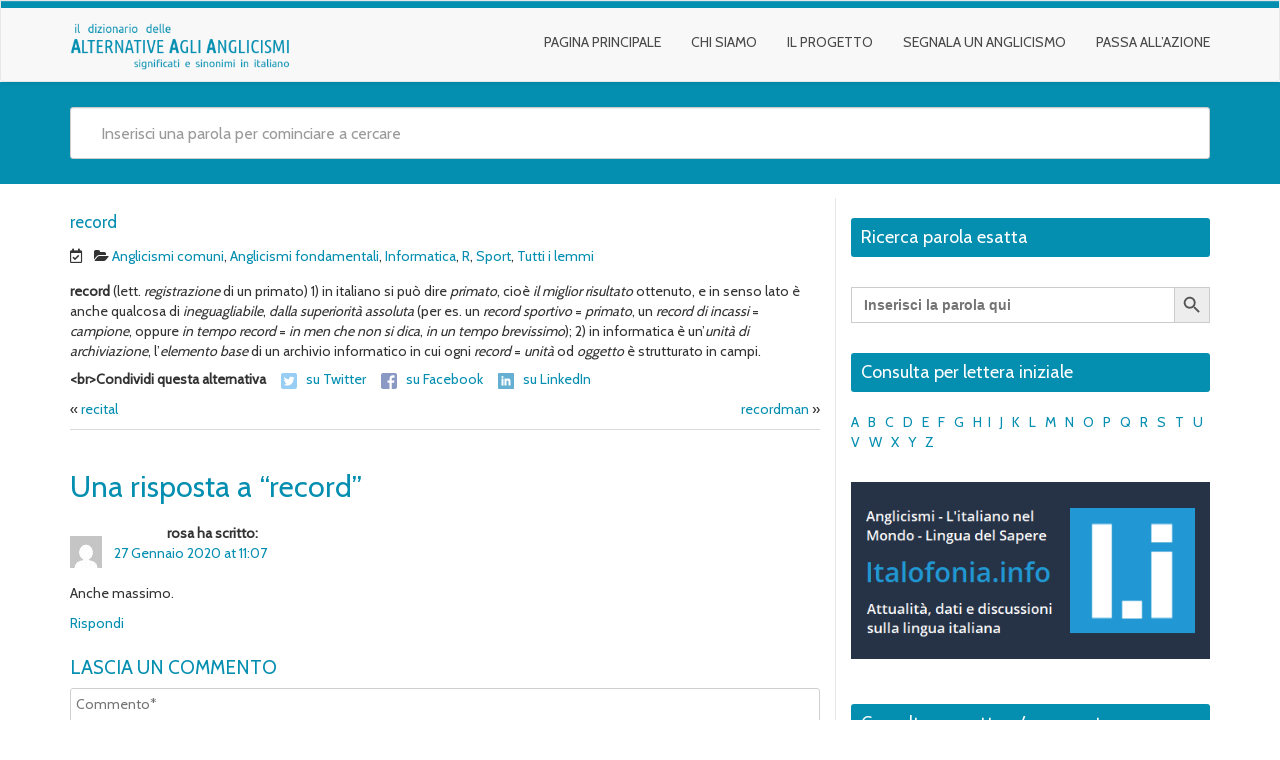

--- FILE ---
content_type: text/html; charset=UTF-8
request_url: https://aaa.italofonia.info/record/
body_size: 17009
content:
<!DOCTYPE html>
<html lang="it-IT" class="no-js">
<head>
<meta charset="UTF-8" />
<meta name="viewport" content="width=device-width, initial-scale=1.0">

<link rel="pingback" href="https://aaa.italofonia.info/xmlrpc.php">
<script>window.koko_analytics = {"url":"https:\/\/aaa.italofonia.info\/wp-admin\/admin-ajax.php?action=koko_analytics_collect","site_url":"https:\/\/aaa.italofonia.info","post_id":8410,"use_cookie":1,"cookie_path":"\/"};</script>            <style>

                .bnav_bottom_nav_wrapper {
                 box-shadow: 0px 10px 34px 0px rgba(0,0,0,0.12);
                                }
                .bnav_bottom_nav_wrapper {
                                        z-index: !important;
                                    }
                .bnav_bottom_nav_wrapper {
                    -webkit-backdrop-filter: blur(7.5px);
                    backdrop-filter: blur(7.5px);
                }

                .bnav_bottom_nav_wrapper ul.bnav_main_menu {
                    justify-content: flex-start                }
                /* main-nav-alignment */

                /* Main nav icon and text visibility */
                /*.bnav_bottom_nav_wrapper ul.bnav_main_menu li .icon_wrapper {*/
                /*    display: none;*/
                /*}*/

                /*.bnav_bottom_nav_wrapper ul.bnav_main_menu li.current_page_item .icon_wrapper.active {*/
                /*    display: flex;*/
                /*}*/

                .bnav_bottom_nav_wrapper ul.bnav_main_menu li .text_wrapper {
                    display: flex;
                }
                
                
                                                .bnav_bottom_nav_wrapper ul.bnav_main_menu li a .icon_wrapper.normal {
                    display: flex;
                }
                .bnav_bottom_nav_wrapper ul.bnav_main_menu li.current_page_item .icon_wrapper.normal {
                    display: none;
                }

                                                
                /* Main nav text visibility */
                                .bnav_bottom_nav_wrapper ul.bnav_main_menu li a .text_wrapper {
                    display: flex;
                }

                
                
                                
                /* End icon and text visibility css */

                /* Show total number of items */
                .bnav_bottom_nav_wrapper ul.bnav_main_menu li {
                    display: none !important;
                }

                .bnav_bottom_nav_wrapper ul.bnav_main_menu li:nth-child(-n+5) {
                    display: flex !important;
                }

                /* Typography for image */
                .bnav_bottom_nav_wrapper ul.bnav_main_menu li a .bnav_menu_items .img_icon img {
                    width: 20px                }

                            .bnav_main_menu_container .bnav_menu_items .bnav_flex {
                    flex-direction: column;
                }

                            /* Show total number of items */
            .bnav_bottom_nav_wrapper ul.bnav_main_menu li, .bnav_sub_menu_wrapper ul.sub-menu.depth-0 li, .bnav_bottom_nav_wrapper ul.sub-menu.bnav_child_sub_menu li {
                display: none !important;
            }
                .bnav_bottom_nav_wrapper ul.bnav_main_menu li:nth-child(-n+5){
                display: flex !important;
            }
                    </style>
        <style>
            .bnav_bottom_nav_wrapper {
                display: none !important;
            }

            @media only screen and (max-width: 768px) {
                body {
                    padding-bottom: 200px !important;
                }

                .bnav_bottom_nav_wrapper {
                    display: block !important;
                }
            }
        </style>
        <meta name='robots' content='index, follow, max-image-preview:large, max-snippet:-1, max-video-preview:-1' />
	<style>img:is([sizes="auto" i], [sizes^="auto," i]) { contain-intrinsic-size: 3000px 1500px }</style>
	
	<!-- This site is optimized with the Yoast SEO plugin v24.0 - https://yoast.com/wordpress/plugins/seo/ -->
	<title>record - Dizionario delle alternative agli anglicismi in italiano</title>
	<meta name="description" content="record (lett. registrazione di un primato) 1) in italiano si può dire primato, cioè il miglior risultato ottenuto, e in senso lato è anche qualcosa di ineguagliabile, dalla superiorità assoluta (per es. un record di incassi = campione, oppure in tempo record = in men che non si dica, in un tempo brevissimo); 2) in informatica è un’unità di archiviazione, l’elemento base di un archivio informatico in cui ogni record = unità od oggetto è strutturato in campi." />
	<link rel="canonical" href="https://aaa.italofonia.info/record/" />
	<meta property="og:locale" content="it_IT" />
	<meta property="og:type" content="article" />
	<meta property="og:title" content="record - Dizionario delle alternative agli anglicismi in italiano" />
	<meta property="og:description" content="record (lett. registrazione di un primato) 1) in italiano si può dire primato, cioè il miglior risultato ottenuto, e in senso lato è anche qualcosa di ineguagliabile, dalla superiorità assoluta (per es. un record di incassi = campione, oppure in tempo record = in men che non si dica, in un tempo brevissimo); 2) in informatica è un’unità di archiviazione, l’elemento base di un archivio informatico in cui ogni record = unità od oggetto è strutturato in campi." />
	<meta property="og:url" content="https://aaa.italofonia.info/record/" />
	<meta property="og:site_name" content="Dizionario delle alternative agli anglicismi in italiano" />
	<meta property="article:publisher" content="https://www.facebook.com/italofonia/" />
	<meta property="article:published_time" content="2018-08-28T13:53:49+00:00" />
	<meta property="article:modified_time" content="2018-09-04T13:38:55+00:00" />
	<meta name="author" content="Antonio Zoppetti" />
	<meta name="twitter:card" content="summary_large_image" />
	<meta name="twitter:label1" content="Scritto da" />
	<meta name="twitter:data1" content="" />
	<script type="application/ld+json" class="yoast-schema-graph">{"@context":"https://schema.org","@graph":[{"@type":"Article","@id":"https://aaa.italofonia.info/record/#article","isPartOf":{"@id":"https://aaa.italofonia.info/record/"},"author":{"name":"Antonio Zoppetti","@id":"https://aaa.italofonia.info/#/schema/person/6782dbbc2a31036d9a6208817193a1ca"},"headline":"record","datePublished":"2018-08-28T13:53:49+00:00","dateModified":"2018-09-04T13:38:55+00:00","mainEntityOfPage":{"@id":"https://aaa.italofonia.info/record/"},"wordCount":77,"commentCount":1,"publisher":{"@id":"https://aaa.italofonia.info/#organization"},"articleSection":["Anglicismi comuni","Anglicismi fondamentali","Informatica","R","Sport","Tutti i lemmi"],"inLanguage":"it-IT","potentialAction":[{"@type":"CommentAction","name":"Comment","target":["https://aaa.italofonia.info/record/#respond"]}]},{"@type":"WebPage","@id":"https://aaa.italofonia.info/record/","url":"https://aaa.italofonia.info/record/","name":"record - Dizionario delle alternative agli anglicismi in italiano","isPartOf":{"@id":"https://aaa.italofonia.info/#website"},"datePublished":"2018-08-28T13:53:49+00:00","dateModified":"2018-09-04T13:38:55+00:00","description":"record (lett. registrazione di un primato) 1) in italiano si può dire primato, cioè il miglior risultato ottenuto, e in senso lato è anche qualcosa di ineguagliabile, dalla superiorità assoluta (per es. un record di incassi = campione, oppure in tempo record = in men che non si dica, in un tempo brevissimo); 2) in informatica è un’unità di archiviazione, l’elemento base di un archivio informatico in cui ogni record = unità od oggetto è strutturato in campi.","breadcrumb":{"@id":"https://aaa.italofonia.info/record/#breadcrumb"},"inLanguage":"it-IT","potentialAction":[{"@type":"ReadAction","target":["https://aaa.italofonia.info/record/"]}]},{"@type":"BreadcrumbList","@id":"https://aaa.italofonia.info/record/#breadcrumb","itemListElement":[{"@type":"ListItem","position":1,"name":"Home","item":"https://aaa.italofonia.info/"},{"@type":"ListItem","position":2,"name":"Blog","item":"https://aaa.italofonia.info/blog/"},{"@type":"ListItem","position":3,"name":"record"}]},{"@type":"WebSite","@id":"https://aaa.italofonia.info/#website","url":"https://aaa.italofonia.info/","name":"Dizionario delle alternative agli anglicismi in italiano","description":"","publisher":{"@id":"https://aaa.italofonia.info/#organization"},"potentialAction":[{"@type":"SearchAction","target":{"@type":"EntryPoint","urlTemplate":"https://aaa.italofonia.info/?s={search_term_string}"},"query-input":{"@type":"PropertyValueSpecification","valueRequired":true,"valueName":"search_term_string"}}],"inLanguage":"it-IT"},{"@type":"Organization","@id":"https://aaa.italofonia.info/#organization","name":"AAA - Italofonia","url":"https://aaa.italofonia.info/","logo":{"@type":"ImageObject","inLanguage":"it-IT","@id":"https://aaa.italofonia.info/#/schema/logo/image/","url":"https://aaa.italofonia.info/wp-content/uploads/2018/08/aaa-logo-zop-20180831-v7.png","contentUrl":"https://aaa.italofonia.info/wp-content/uploads/2018/08/aaa-logo-zop-20180831-v7.png","width":315,"height":70,"caption":"AAA - Italofonia"},"image":{"@id":"https://aaa.italofonia.info/#/schema/logo/image/"},"sameAs":["https://www.facebook.com/italofonia/"]},{"@type":"Person","@id":"https://aaa.italofonia.info/#/schema/person/6782dbbc2a31036d9a6208817193a1ca","name":"Antonio Zoppetti","image":{"@type":"ImageObject","inLanguage":"it-IT","@id":"https://aaa.italofonia.info/#/schema/person/image/","url":"https://secure.gravatar.com/avatar/9c4e3d755c12ae68d592b40a640a4c64?s=96&d=mm&r=g","contentUrl":"https://secure.gravatar.com/avatar/9c4e3d755c12ae68d592b40a640a4c64?s=96&d=mm&r=g","caption":"Antonio Zoppetti"},"url":"https://aaa.italofonia.info/author/antonio-zoppetti/"}]}</script>
	<!-- / Yoast SEO plugin. -->


<link rel="manifest" href="/pwa-manifest.json">
<link rel="apple-touch-icon" sizes="512x512" href="https://aaa.italofonia.info/wp-content/uploads/2025/02/aaa-512.png">
<link rel="apple-touch-icon-precomposed" sizes="192x192" href="https://aaa.italofonia.info/wp-content/uploads/2025/02/aaa-192.png">
<link rel='dns-prefetch' href='//ajax.googleapis.com' />
<link rel='dns-prefetch' href='//use.fontawesome.com' />
<link rel='dns-prefetch' href='//fonts.googleapis.com' />
<link rel='dns-prefetch' href='//www.googletagmanager.com' />
<link rel="alternate" type="application/rss+xml" title="Dizionario delle alternative agli anglicismi in italiano &raquo; Feed" href="https://aaa.italofonia.info/feed/" />
<link rel="alternate" type="application/rss+xml" title="Dizionario delle alternative agli anglicismi in italiano &raquo; Feed dei commenti" href="https://aaa.italofonia.info/comments/feed/" />
<link rel="alternate" type="application/rss+xml" title="Dizionario delle alternative agli anglicismi in italiano &raquo; record Feed dei commenti" href="https://aaa.italofonia.info/record/feed/" />
<script type="text/javascript">
/* <![CDATA[ */
window._wpemojiSettings = {"baseUrl":"https:\/\/s.w.org\/images\/core\/emoji\/15.0.3\/72x72\/","ext":".png","svgUrl":"https:\/\/s.w.org\/images\/core\/emoji\/15.0.3\/svg\/","svgExt":".svg","source":{"concatemoji":"https:\/\/aaa.italofonia.info\/wp-includes\/js\/wp-emoji-release.min.js?ver=6.7.4"}};
/*! This file is auto-generated */
!function(i,n){var o,s,e;function c(e){try{var t={supportTests:e,timestamp:(new Date).valueOf()};sessionStorage.setItem(o,JSON.stringify(t))}catch(e){}}function p(e,t,n){e.clearRect(0,0,e.canvas.width,e.canvas.height),e.fillText(t,0,0);var t=new Uint32Array(e.getImageData(0,0,e.canvas.width,e.canvas.height).data),r=(e.clearRect(0,0,e.canvas.width,e.canvas.height),e.fillText(n,0,0),new Uint32Array(e.getImageData(0,0,e.canvas.width,e.canvas.height).data));return t.every(function(e,t){return e===r[t]})}function u(e,t,n){switch(t){case"flag":return n(e,"\ud83c\udff3\ufe0f\u200d\u26a7\ufe0f","\ud83c\udff3\ufe0f\u200b\u26a7\ufe0f")?!1:!n(e,"\ud83c\uddfa\ud83c\uddf3","\ud83c\uddfa\u200b\ud83c\uddf3")&&!n(e,"\ud83c\udff4\udb40\udc67\udb40\udc62\udb40\udc65\udb40\udc6e\udb40\udc67\udb40\udc7f","\ud83c\udff4\u200b\udb40\udc67\u200b\udb40\udc62\u200b\udb40\udc65\u200b\udb40\udc6e\u200b\udb40\udc67\u200b\udb40\udc7f");case"emoji":return!n(e,"\ud83d\udc26\u200d\u2b1b","\ud83d\udc26\u200b\u2b1b")}return!1}function f(e,t,n){var r="undefined"!=typeof WorkerGlobalScope&&self instanceof WorkerGlobalScope?new OffscreenCanvas(300,150):i.createElement("canvas"),a=r.getContext("2d",{willReadFrequently:!0}),o=(a.textBaseline="top",a.font="600 32px Arial",{});return e.forEach(function(e){o[e]=t(a,e,n)}),o}function t(e){var t=i.createElement("script");t.src=e,t.defer=!0,i.head.appendChild(t)}"undefined"!=typeof Promise&&(o="wpEmojiSettingsSupports",s=["flag","emoji"],n.supports={everything:!0,everythingExceptFlag:!0},e=new Promise(function(e){i.addEventListener("DOMContentLoaded",e,{once:!0})}),new Promise(function(t){var n=function(){try{var e=JSON.parse(sessionStorage.getItem(o));if("object"==typeof e&&"number"==typeof e.timestamp&&(new Date).valueOf()<e.timestamp+604800&&"object"==typeof e.supportTests)return e.supportTests}catch(e){}return null}();if(!n){if("undefined"!=typeof Worker&&"undefined"!=typeof OffscreenCanvas&&"undefined"!=typeof URL&&URL.createObjectURL&&"undefined"!=typeof Blob)try{var e="postMessage("+f.toString()+"("+[JSON.stringify(s),u.toString(),p.toString()].join(",")+"));",r=new Blob([e],{type:"text/javascript"}),a=new Worker(URL.createObjectURL(r),{name:"wpTestEmojiSupports"});return void(a.onmessage=function(e){c(n=e.data),a.terminate(),t(n)})}catch(e){}c(n=f(s,u,p))}t(n)}).then(function(e){for(var t in e)n.supports[t]=e[t],n.supports.everything=n.supports.everything&&n.supports[t],"flag"!==t&&(n.supports.everythingExceptFlag=n.supports.everythingExceptFlag&&n.supports[t]);n.supports.everythingExceptFlag=n.supports.everythingExceptFlag&&!n.supports.flag,n.DOMReady=!1,n.readyCallback=function(){n.DOMReady=!0}}).then(function(){return e}).then(function(){var e;n.supports.everything||(n.readyCallback(),(e=n.source||{}).concatemoji?t(e.concatemoji):e.wpemoji&&e.twemoji&&(t(e.twemoji),t(e.wpemoji)))}))}((window,document),window._wpemojiSettings);
/* ]]> */
</script>
<style id='wp-emoji-styles-inline-css' type='text/css'>

	img.wp-smiley, img.emoji {
		display: inline !important;
		border: none !important;
		box-shadow: none !important;
		height: 1em !important;
		width: 1em !important;
		margin: 0 0.07em !important;
		vertical-align: -0.1em !important;
		background: none !important;
		padding: 0 !important;
	}
</style>
<link rel='stylesheet' id='ap-front-css' href='https://aaa.italofonia.info/wp-content/plugins/alphabetic-pagination/css/front-style.css?ver=1768656219' type='text/css' media='all' />
<link rel='stylesheet' id='ap-mobile-css' href='https://aaa.italofonia.info/wp-content/plugins/alphabetic-pagination/css/mobile.css?ver=1768656219' type='text/css' media='all' />
<link rel='stylesheet' id='dashicons-css' href='https://aaa.italofonia.info/wp-includes/css/dashicons.min.css?ver=6.7.4' type='text/css' media='all' />
<link rel='stylesheet' id='everest-forms-general-css' href='https://aaa.italofonia.info/wp-content/plugins/everest-forms/assets/css/everest-forms.css?ver=3.0.6' type='text/css' media='all' />
<link rel='stylesheet' id='jquery-intl-tel-input-css' href='https://aaa.italofonia.info/wp-content/plugins/everest-forms/assets/css/intlTelInput.css?ver=3.0.6' type='text/css' media='all' />
<link rel='stylesheet' id='responsive-lightbox-nivo_lightbox-css-css' href='https://aaa.italofonia.info/wp-content/plugins/responsive-lightbox-lite/assets/nivo-lightbox/nivo-lightbox.css?ver=6.7.4' type='text/css' media='all' />
<link rel='stylesheet' id='responsive-lightbox-nivo_lightbox-css-d-css' href='https://aaa.italofonia.info/wp-content/plugins/responsive-lightbox-lite/assets/nivo-lightbox/themes/default/default.css?ver=6.7.4' type='text/css' media='all' />
<link rel='stylesheet' id='fa5-css' href='https://use.fontawesome.com/releases/v5.13.0/css/all.css?ver=5.13.0' type='text/css' media='all' />
<link rel='stylesheet' id='fa5-v4-shims-css' href='https://use.fontawesome.com/releases/v5.13.0/css/v4-shims.css?ver=5.13.0' type='text/css' media='all' />
<link rel='stylesheet' id='wp-bnav-css' href='https://aaa.italofonia.info/wp-content/plugins/mobile-bottom-menu-for-wp/public/css/wp-bnav-public.css?ver=1.2.8' type='text/css' media='all' />
<link rel='stylesheet' id='ivory-search-styles-css' href='https://aaa.italofonia.info/wp-content/plugins/add-search-to-menu/public/css/ivory-search.min.css?ver=5.5.8' type='text/css' media='all' />
<link rel='stylesheet' id='google-fonts-open-sans-css' href='//fonts.googleapis.com/css?family=Open+Sans&#038;ver=6.7.4' type='text/css' media='all' />
<link rel='stylesheet' id='google-fonts-lato-css' href='//fonts.googleapis.com/css?family=Lato&#038;ver=6.7.4' type='text/css' media='all' />
<link rel='stylesheet' id='google-fonts-cabin-css' href='//fonts.googleapis.com/css?family=Cabin&#038;ver=6.7.4' type='text/css' media='all' />
<link rel='stylesheet' id='bootstrap-css' href='https://aaa.italofonia.info/wp-content/themes/mywiki/css/bootstrap.css?ver=6.7.4' type='text/css' media='all' />
<link rel='stylesheet' id='font-awesome-css' href='https://aaa.italofonia.info/wp-content/themes/mywiki/css/font-awesome.css?ver=6.7.4' type='text/css' media='all' />
<link rel='stylesheet' id='mywiki-style-css' href='https://aaa.italofonia.info/wp-content/themes/mywiki/style.css?ver=6.7.4' type='text/css' media='all' />
<link rel='stylesheet' id='pwaforwp-style-css' href='https://aaa.italofonia.info/wp-content/plugins/pwa-for-wp/assets/css/pwaforwp-main.min.css?ver=1.7.76.4' type='text/css' media='all' />
<link rel='stylesheet' id='dvk-social-sharing-css' href='https://aaa.italofonia.info/wp-content/plugins/dvk-social-sharing/assets/css/styles.min.css?ver=1.3.9' type='text/css' media='all' />
<script type="text/javascript" src="https://aaa.italofonia.info/wp-includes/js/jquery/jquery.min.js?ver=3.7.1" id="jquery-core-js"></script>
<script type="text/javascript" src="https://aaa.italofonia.info/wp-includes/js/jquery/jquery-migrate.min.js?ver=3.4.1" id="jquery-migrate-js"></script>
<script type="text/javascript" id="ap-front-js-extra">
/* <![CDATA[ */
var ap_object = {"ap_pro":"false","reset_theme":"dark","page_id":"8410","ap_lang":"english","ap_disable":"1"};
/* ]]> */
</script>
<script type="text/javascript" src="https://aaa.italofonia.info/wp-content/plugins/alphabetic-pagination/js/scripts.js?ver=6.7.4" id="ap-front-js"></script>
<script type="text/javascript" id="ap-front-js-after">
/* <![CDATA[ */

			jQuery(document).ready(function($) {
			    
			setTimeout(function(){	
			//console.log(".ap_pagination");
			if($(".ap_pagination").length){
			$(".ap_pagination").eq(0).show();
			} }, 1000);
			
			});
			
/* ]]> */
</script>
<script type="text/javascript" src="https://aaa.italofonia.info/wp-content/plugins/alphabetic-pagination/js/jquery.blockUI.js?ver=6.7.4" id="jquery.blockUI-js"></script>
<script type="text/javascript" src="https://aaa.italofonia.info/wp-content/plugins/responsive-lightbox-lite/assets/nivo-lightbox/nivo-lightbox.min.js?ver=6.7.4" id="responsive-lightbox-nivo_lightbox-js"></script>
<script type="text/javascript" id="responsive-lightbox-lite-script-js-extra">
/* <![CDATA[ */
var rllArgs = {"script":"nivo_lightbox","selector":"lightbox","custom_events":""};
/* ]]> */
</script>
<script type="text/javascript" src="https://aaa.italofonia.info/wp-content/plugins/responsive-lightbox-lite/assets/inc/script.js?ver=6.7.4" id="responsive-lightbox-lite-script-js"></script>
<script type="text/javascript" src="https://aaa.italofonia.info/wp-content/themes/mywiki/js/bootstrap.js?ver=3.0.1" id="bootstrap-js"></script>
<script type="text/javascript" src="https://aaa.italofonia.info/wp-content/themes/mywiki/js/ajaxsearch.js?ver=1.0.0" id="mywiki-ajaxsearch-js"></script>
<script type="text/javascript" id="mywiki-general-js-extra">
/* <![CDATA[ */
var my_ajax = {"ajaxurl":"https:\/\/aaa.italofonia.info\/wp-admin\/admin-ajax.php"};
/* ]]> */
</script>
<script type="text/javascript" src="https://aaa.italofonia.info/wp-content/themes/mywiki/js/general.js?ver=6.7.4" id="mywiki-general-js"></script>
<script type="text/javascript" id="csf-google-web-fonts-js-extra">
/* <![CDATA[ */
var WebFontConfig = {"google":{"families":["Inter:500"]}};
/* ]]> */
</script>
<script type="text/javascript" src="//ajax.googleapis.com/ajax/libs/webfont/1.6.26/webfont.js" id="csf-google-web-fonts-js"></script>
<link rel="https://api.w.org/" href="https://aaa.italofonia.info/wp-json/" /><link rel="alternate" title="JSON" type="application/json" href="https://aaa.italofonia.info/wp-json/wp/v2/posts/8410" /><link rel="EditURI" type="application/rsd+xml" title="RSD" href="https://aaa.italofonia.info/xmlrpc.php?rsd" />
<meta name="generator" content="WordPress 6.7.4" />
<meta name="generator" content="Everest Forms 3.0.6" />
<link rel='shortlink' href='https://aaa.italofonia.info/?p=8410' />
<link rel="alternate" title="oEmbed (JSON)" type="application/json+oembed" href="https://aaa.italofonia.info/wp-json/oembed/1.0/embed?url=https%3A%2F%2Faaa.italofonia.info%2Frecord%2F" />
<link rel="alternate" title="oEmbed (XML)" type="text/xml+oembed" href="https://aaa.italofonia.info/wp-json/oembed/1.0/embed?url=https%3A%2F%2Faaa.italofonia.info%2Frecord%2F&#038;format=xml" />
<meta name="generator" content="Site Kit by Google 1.144.0" /><!-- Global site tag (gtag.js) - Google Analytics -->
<script async src="https://www.googletagmanager.com/gtag/js?id=UA-45095873-9"></script>
<script>
  window.dataLayer = window.dataLayer || [];
  function gtag(){dataLayer.push(arguments);}
  gtag('js', new Date());

  gtag('config', 'UA-45095873-9');
</script>
<style>/* CSS added by WP Meta and Date Remover*/.entry-meta {display:none !important;}
	.home .entry-meta { display: none; }
	.entry-footer {display:none !important;}
	.home .entry-footer { display: none; }</style><!-- Analytics by WP Statistics v14.11.3 - https://wp-statistics.com -->
<style type="text/css">.recentcomments a{display:inline !important;padding:0 !important;margin:0 !important;}</style>	<style type="text/css" id="mywiki-header-css">
			.site-title,
		.site-description {
			clip: rect(1px 1px 1px 1px); /* IE7 */
			clip: rect(1px, 1px, 1px, 1px);
			position: absolute;
		}
		</style>
	<style type="text/css">.bnav_bottom_nav_wrapper{background-color:rgba(255,255,255,0.95);}.bnav_bottom_nav_wrapper{padding-top:0px;padding-right:0px;padding-bottom:0px;padding-left:0px;}.bnav_main_menu_container ul.bnav_main_menu{background-color:rgba(255,255,255,0.95);}.bnav_main_menu_container ul.bnav_main_menu{padding-top:15px;padding-right:8px;padding-bottom:15px;padding-left:8px;}.bnav_main_menu_container ul.bnav_main_menu{margin-bottom:0px;}.bnav_bottom_nav_wrapper ul li > a .bnav_menu_items{padding-right:15px;padding-left:15px;}.bnav_bottom_nav_wrapper ul li a .icon_wrapper{margin-bottom:10px;}.bnav_bottom_nav_wrapper ul li a .icon_wrapper i{color:#048eb0;font-size:20px;}.bnav_bottom_nav_wrapper ul li > a .bnav_menu_items:hover .icon_wrapper i,.bnav_bottom_nav_wrapper ul li.current_page_item a .icon_wrapper i,.bnav_bottom_nav_wrapper ul li.current_page_parent a .icon_wrapper i{color:#2b5caf;font-size:16px;}.bnav_bottom_nav_wrapper ul li a .text_wrapper,.bnav_main_menu_container .bnav_main_menu .bnav_menu_items .cart_total{font-family:"Inter";color:#939fb0;font-weight:500;font-size:14px;line-height:17px;letter-spacing:.48px;}.bnav_bottom_nav_wrapper ul li a .bnav_menu_items:hover .text_wrapper,.bnav_bottom_nav_wrapper ul li.current_page_item a .text_wrapper,.bnav_bottom_nav_wrapper ul li.current_page_parent a .text_wrapper,.bnav_bottom_nav_wrapper ul li.current_page_item a .bnav_menu_items .cart_total{font-family:"Inter";color:#048eb0;font-weight:500;font-size:14px;line-height:17px;letter-spacing:.48px;}</style><link rel="icon" href="https://aaa.italofonia.info/wp-content/uploads/2018/08/cropped-aaa-favicon2-32x32.png" sizes="32x32" />
<link rel="icon" href="https://aaa.italofonia.info/wp-content/uploads/2018/08/cropped-aaa-favicon2-192x192.png" sizes="192x192" />
<meta name="msapplication-TileImage" content="https://aaa.italofonia.info/wp-content/uploads/2018/08/cropped-aaa-favicon2-270x270.png" />
<meta name="pwaforwp" content="wordpress-plugin"/>
        <meta name="theme-color" content="#D5E0EB">
        <meta name="apple-mobile-web-app-title" content="AAA Dizionario Anglicismi">
        <meta name="application-name" content="AAA Dizionario Anglicismi">
        <meta name="apple-mobile-web-app-capable" content="yes">
        <meta name="apple-mobile-web-app-status-bar-style" content="default">
        <meta name="mobile-web-app-capable" content="yes">
        <meta name="apple-touch-fullscreen" content="yes">
<link rel="apple-touch-icon" sizes="192x192" href="https://aaa.italofonia.info/wp-content/uploads/2025/02/aaa-192.png">
<link rel="apple-touch-icon" sizes="512x512" href="https://aaa.italofonia.info/wp-content/uploads/2025/02/aaa-512.png">
			<style type="text/css">
					</style>
		</head>
<body class="post-template-default single single-post postid-8410 single-format-standard wp-custom-logo everest-forms-no-js mywiki">
<div id="wrap">
<header role="banner">
  <div id="inner-header" class="clearfix">
    <div class="navbar navbar-default top-bg">
      <div class="container" id="navbarcont">
        <div class="row">
        <div class="nav-container col-md-9">
          <nav role="navigation">
            <div class="navbar-header">
              <button type="button" class="navbar-toggle" data-toggle="collapse" data-target=".navbar-collapse"> <span class="icon-bar"></span> <span class="icon-bar"></span> <span class="icon-bar"></span> </button>
              <a href="https://aaa.italofonia.info/" class="navbar-brand logo" rel="home"><img original-width="315" original-height="70" src="https://aaa.italofonia.info/wp-content/uploads/2018/08/aaa-logo-zop-20180831-v7.png" class="custom-logo" alt="Dizionario delle alternative agli anglicismi in italiano" decoding="async" srcset="https://aaa.italofonia.info/wp-content/uploads/2018/08/aaa-logo-zop-20180831-v7.png 315w, https://aaa.italofonia.info/wp-content/uploads/2018/08/aaa-logo-zop-20180831-v7-300x67.png 300w, https://aaa.italofonia.info/wp-content/uploads/2018/08/aaa-logo-zop-20180831-v7-150x33.png 150w" sizes="(max-width: 315px) 100vw, 315px" /></a>            </div>
            <!-- end .navbar-header -->
          </nav>
        </div>
        <div class="navbar-collapse collapse top-menu">
          <div class="menu-menu-principale-container"><ul id="menu" class="nav navbar-nav navbar-right mywiki-header-menu"><li id="menu-item-1981" class="menu-item menu-item-type-post_type menu-item-object-page menu-item-home menu-item-1981"><a href="https://aaa.italofonia.info/">Pagina principale</a></li>
<li id="menu-item-1982" class="menu-item menu-item-type-custom menu-item-object-custom menu-item-has-children menu-item-1982"><a href="/chi-siamo">Chi siamo</a>
<ul class="sub-menu">
	<li id="menu-item-9385" class="menu-item menu-item-type-post_type menu-item-object-page menu-item-9385"><a href="https://aaa.italofonia.info/autore/">L&#8217;autore</a></li>
	<li id="menu-item-9386" class="menu-item menu-item-type-post_type menu-item-object-page menu-item-9386"><a href="https://aaa.italofonia.info/italofonia-info/">Italofonia.info</a></li>
	<li id="menu-item-9388" class="menu-item menu-item-type-post_type menu-item-object-page menu-item-9388"><a href="https://aaa.italofonia.info/contatti/">Contatti</a></li>
</ul>
</li>
<li id="menu-item-9389" class="menu-item menu-item-type-post_type menu-item-object-page menu-item-has-children menu-item-9389"><a href="https://aaa.italofonia.info/il-progetto/">Il progetto</a>
<ul class="sub-menu">
	<li id="menu-item-9611" class="menu-item menu-item-type-post_type menu-item-object-page menu-item-9611"><a href="https://aaa.italofonia.info/guida-rapida/">Guida rapida all&#8217;uso</a></li>
	<li id="menu-item-9610" class="menu-item menu-item-type-post_type menu-item-object-page menu-item-9610"><a href="https://aaa.italofonia.info/fonti-e-ringraziamenti/">Fonti e ringraziamenti</a></li>
	<li id="menu-item-10075" class="menu-item menu-item-type-post_type menu-item-object-page menu-item-10075"><a href="https://aaa.italofonia.info/dicono-di-noi/">Dicono di noi</a></li>
	<li id="menu-item-10076" class="menu-item menu-item-type-post_type menu-item-object-page menu-item-10076"><a href="https://aaa.italofonia.info/gagliardini/">Gagliardini</a></li>
</ul>
</li>
<li id="menu-item-9387" class="menu-item menu-item-type-post_type menu-item-object-page menu-item-9387"><a href="https://aaa.italofonia.info/segnala-un-anglicismo/">Segnala un anglicismo</a></li>
<li id="menu-item-11094" class="menu-item menu-item-type-custom menu-item-object-custom menu-item-11094"><a target="_blank" href="https://attivisti.italofonia.info/">Passa all&#8217;azione</a></li>
</ul></div>        </div>
        <!-- end .nav-container -->
        </div>  
      </div>
      <!-- end #navcont -->
    </div>
    <!-- end .navbar --> 
  </div>
  <!-- end #inner-header --> 
</header>
<!-- end header -->
<div class="searchwrap ">
  <div class="container" id="search-main">
    <div class="row">
      <form class="asholder search-main col-md-12 col-sm-12 col-xs-12" role="search" method="get" id="searchformtop" action="https://aaa.italofonia.info">        
          <div class="input-group" id="suggest">
            <input name="s" id="s" type="text" onKeyUp="suggest(this.value);" onBlur="fill();" class="search-query form-control pull-right" autocomplete="off" placeholder="Inserisci una parola per cominciare a cercare" data-provide="typeahead" data-items="4" data-source=''>
            <div class="suggestionsbox" id="suggestions" style="display: none;"> <img src="https://aaa.italofonia.info/wp-content/themes/mywiki/img/arrow1.png" height="18" width="27" class="upArrow" alt="upArrow" />
              <div class="suggestionlist" id="suggestionslist"></div>
            </div>        
        </div>
      </form>
    </div>
  </div>
</div>
<div class="container " id="maincnot"><div id="content" class="row">
  <div id="main" class="col-sm-8 clearfix" role="main">
    <div id="home-main" class="home-main home mywiki-post">
            <article id="post-8410" class="clearfix post-8410 post type-post status-publish format-standard hentry category-anglicismi-comuni category-anglicismi-fondamentali category-informatica category-lettera-r category-sport category-lemmi" role="article" itemscope>
        <header>
            <header>
              <div class="page-catheader cat-catheader">
                <h4 class="cat-title">
                  record                </h4>
              </div>
            </header>            
            <article id="post-8410" class="clearfix post-8410 post type-post status-publish format-standard hentry category-anglicismi-comuni category-anglicismi-fondamentali category-informatica category-lettera-r category-sport category-lemmi" role="article">
              <header>
              <div class="single-page">
                <div class="meta nopadding">
                  <time class="sprite date-icon" datetime="" pubdate>
                    <i class="fa fa-calendar-check-o"></i> &nbsp;                  </time>                  
                   &nbsp;<span class="sprite amp cat-icon-small"><i class="fa fa-folder-open"></i>
                  <a href="https://aaa.italofonia.info/categorie/analisi-comparazioni/anglicismi-comuni/" rel="category tag">Anglicismi comuni</a>, <a href="https://aaa.italofonia.info/categorie/analisi-comparazioni/anglicismi-fondamentali/" rel="category tag">Anglicismi fondamentali</a>, <a href="https://aaa.italofonia.info/categorie/informatica/" rel="category tag">Informatica</a>, <a href="https://aaa.italofonia.info/categorie/lettera-r/" rel="category tag">R</a>, <a href="https://aaa.italofonia.info/categorie/sport/" rel="category tag">Sport</a>, <a href="https://aaa.italofonia.info/categorie/lemmi/" rel="category tag">Tutti i lemmi</a>                  
                  </span> 
                </div>
               </div> 
              </header>
              <!-- end article header -->
              <section class="post_content">
                <p><strong>record</strong> (lett. <em>registrazione </em>di un primato) 1) in italiano si può dire <em>primato</em>, cioè <em>il miglior risultato</em> ottenuto, e in senso lato è anche qualcosa di <em>ineguagliabile</em>, <em>dalla superiorità assoluta</em> (per es. un <em>record sportivo</em> = <em>primato</em>, un <em>record di incassi</em> = <em>campione</em>, oppure <em>in tempo record</em> = <em>in men che non si dica</em>, <em>in un tempo brevissimo</em>); 2) in informatica è un’<em>unità di archiviazione</em>, l’<em>elemento base </em>di un archivio informatico in cui ogni <em>record</em> = <em>unità</em> od <em>oggetto</em> è strutturato in campi.</p>
<!-- Social Sharing by Danny - v1.3.9 - https://wordpress.org/plugins/dvk-social-sharing/ --><p class="dvk-social-sharing ss-icon-size-16"><span class="ss-ask">&lt;br&gt;Condividi questa alternativa </span><a rel="external nofollow" class="ss-twitter" href="https://twitter.com/intent/tweet/?text=record&url=https%3A%2F%2Faaa.italofonia.info%2Frecord%2F&via=italofonia_info" target="_blank">
				<span class="ss-icon ss-icon-twitter"></span>
				<span class="ss-text">su Twitter</span>
				</a> <a rel="external nofollow" class="ss-facebook" href="https://www.facebook.com/sharer/sharer.php?s=100&p[url]=https%3A%2F%2Faaa.italofonia.info%2Frecord%2F&p[title]=record" target="_blank" >
					<span class="ss-icon ss-icon-facebook"></span>
					<span class="ss-text">su Facebook</span>
				</a> <a rel="external nofollow" class="ss-linkedin" href="https://www.linkedin.com/shareArticle?mini=true&url=https%3A%2F%2Faaa.italofonia.info%2Frecord%2F&title=record" target="_blank" >
                <span class="ss-icon ss-icon-linkedin"></span>
                <span class="ss-text">su LinkedIn</span>
                </a> </p><!-- / Social Sharing By Danny -->              </section>
              <!-- end article section -->
            </article>
        </header>
      </article>
      <!-- end article -->
            <nav class="mywiki-nav">
          <!--<span class="mywiki-nav-previous"><a href="https://aaa.italofonia.info/recital/" rel="prev"><span><< </span> recital</a></span>
          <span class="mywiki-nav-next"><a href="https://aaa.italofonia.info/recordman/" rel="next">recordman <span>>> </span></a></span>-->
		  <span class="mywiki-nav-previous">&laquo; <a href="https://aaa.italofonia.info/recital/" rel="prev" title="recital">recital</a></span>
		  <span class="mywiki-nav-next"><a href="https://aaa.italofonia.info/recordman/" rel="next" title="recordman">recordman</a> &raquo;</span>
		  </nav>
    </div>
	<div class="clearfix"></div>
<div id="comments" class="comments-area">
	    <h2 class="comments-title">
    	Una risposta a &ldquo;record&rdquo;		
	</h2>
    <ul>  		<li id="comment-2323" class="comment even thread-even depth-1" >
      	<article class="div-comment-2323" id="div-comment-1">
  				<footer class="comment-meta">
  					<div class="comment-author vcard">
  						<img alt='' src='https://secure.gravatar.com/avatar/474480159802b9449724d4d6d462034e?s=32&#038;d=mm&#038;r=g' srcset='https://secure.gravatar.com/avatar/474480159802b9449724d4d6d462034e?s=64&#038;d=mm&#038;r=g 2x' class='avatar avatar-32 photo' height='32' width='32' loading='lazy' decoding='async'/>  					<b class="fn">	rosa ha scritto:</b>
  					</div><!-- .comment-author -->
  					<div class="comment-metadata">
  						<a href="https://aaa.italofonia.info/record/#comment-2323">
  							<time datetime="2020-01-27T11:07:30+01:00">
  								27 Gennaio 2020 at 11:07  							</time>
  						</a>
  						            </div><!-- .comment-metadata -->
  				</footer><!-- .comment-meta -->
  				<div class="comment-content">
  					<p>Anche massimo.</p>
  				</div><!-- .comment-content -->
  				<div class="reply">
  					<a rel="nofollow" class="comment-reply-link" href="#comment-2323" data-commentid="2323" data-postid="8410" data-belowelement="div-comment-2323" data-respondelement="respond" data-replyto="Rispondi a rosa" aria-label="Rispondi a rosa">Rispondi</a>                 </div><!-- .reply -->
  			</article>
  	</li><!-- #comment-## -->
</ul>
       		<div id="respond" class="comment-respond">
		<h3 id="reply-title" class="comment-reply-title">LASCIA UN COMMENTO <small><a rel="nofollow" id="cancel-comment-reply-link" href="/record/#respond" style="display:none;">Annulla risposta</a></small></h3><form action="https://aaa.italofonia.info/wp-comments-post.php" method="post" id="commentform" class="comment-form" novalidate><p><textarea autocomplete="new-password"  id="h1b97f5478"  name="h1b97f5478"   placeholder="Commento*" cols="45" rows="8" aria-required="true"></textarea><textarea id="comment" aria-label="hp-comment" aria-hidden="true" name="comment" autocomplete="new-password" style="padding:0 !important;clip:rect(1px, 1px, 1px, 1px) !important;position:absolute !important;white-space:nowrap !important;height:1px !important;width:1px !important;overflow:hidden !important;" tabindex="-1"></textarea><script data-noptimize>document.getElementById("comment").setAttribute( "id", "a6bb3080f4fe62276eefdaebe584f3cf" );document.getElementById("h1b97f5478").setAttribute( "id", "comment" );</script></p><p class="comment-form-author"><input id="author" name="author" type="text" placeholder="Il tuo nome*" value="" size="30" /></p>
<p class="comment-form-email"><input id="email" name="email" type="text" placeholder="Posta elettronica" value="" size="30" /></p>
<p class="comment-form-cookies-consent"><input id="wp-comment-cookies-consent" name="wp-comment-cookies-consent" type="checkbox" value="yes" /> <label for="wp-comment-cookies-consent">Salva il mio nome, email e sito web in questo browser per la prossima volta che commento.</label></p>
<p class="comment-form-captcha">
            <label><b>Codice di controllo </b><span class="required">*</span></label>
            <div style="clear:both;"></div><div style="clear:both;"></div><img src="[data-uri]" width="100"><label>Digita il testo mostrato:</label>
            <input id="captcha_code" name="captcha_code" size="15" type="text" />
            <div style="clear:both;"></div>
            </p><p class="form-submit"><input name="submit" type="submit" id="submit" class="submit" value="Invia commento" /> <input type='hidden' name='comment_post_ID' value='8410' id='comment_post_ID' />
<input type='hidden' name='comment_parent' id='comment_parent' value='0' />
</p></form>	</div><!-- #respond -->
	</div><!-- #comments .comments-area -->
  </div>
  <!-- end #main -->
  <div id="sidebar1" class="fluid-sidebar sidebar col-sm-4 border-left margin-bottom" role="complementary">
    <div id="text-2" class="widget widget_text"><h4 class="sidebar-heading"><span>Ricerca parola esatta</span></h4>			<div class="textwidget"></div>
		</div><div id="is_widget-2" class="widget widget_is_search widget_search"><form  class="is-search-form is-form-style is-form-style-3 is-form-id-11218 " action="https://aaa.italofonia.info/" method="get" role="search" ><label for="is-search-input-11218"><span class="is-screen-reader-text">Search for:</span><input  type="search" id="is-search-input-11218" name="s" value="" class="is-search-input" placeholder="Inserisci la parola qui" autocomplete=off /></label><button type="submit" class="is-search-submit"><span class="is-screen-reader-text">Search Button</span><span class="is-search-icon"><svg focusable="false" aria-label="Search" xmlns="http://www.w3.org/2000/svg" viewBox="0 0 24 24" width="24px"><path d="M15.5 14h-.79l-.28-.27C15.41 12.59 16 11.11 16 9.5 16 5.91 13.09 3 9.5 3S3 5.91 3 9.5 5.91 16 9.5 16c1.61 0 3.09-.59 4.23-1.57l.27.28v.79l5 4.99L20.49 19l-4.99-5zm-6 0C7.01 14 5 11.99 5 9.5S7.01 5 9.5 5 14 7.01 14 9.5 11.99 14 9.5 14z"></path></svg></span></button><input type="hidden" name="id" value="11218" /><input type="hidden" name="post_type" value="post" /></form></div><div id="custom_html-2" class="widget_text widget widget_custom_html"><h4 class="sidebar-heading"><span>Consulta per lettera iniziale</span></h4><div class="textwidget custom-html-widget"><div>
	<br />
<a href="/?post_type=post&cat=204&ap=a&orderby=title&order=ASC">A</a> &nbsp; <a href="/?post_type=post&cat=204&ap=b&orderby=title&order=ASC">B</a> &nbsp; <a href="/?post_type=post&cat=204&ap=c&orderby=title&order=ASC">C</a> &nbsp; <a href="/?post_type=post&cat=204&ap=d&orderby=title&order=ASC">D</a> &nbsp; <a href="/?post_type=post&cat=204&ap=e&orderby=title&order=ASC">E</a> &nbsp; <a href="/?post_type=post&cat=204&ap=f&orderby=title&order=ASC">F</a> &nbsp; <a href="/?post_type=post&cat=204&ap=g&orderby=title&order=ASC">G</a> &nbsp; <a href="/?post_type=post&cat=204&ap=h&orderby=title&order=ASC">H</a> &nbsp;<a href="/?post_type=post&cat=204&ap=i&orderby=title&order=ASC">I</a> &nbsp; <a href="/?post_type=post&cat=204&ap=j&orderby=title&order=ASC">J</a> &nbsp; <a href="/?post_type=post&cat=204&ap=k&orderby=title&order=ASC">K</a> &nbsp; <a href="/?post_type=post&cat=204&ap=l&orderby=title&order=ASC">L</a> &nbsp; <a href="/?post_type=post&cat=204&ap=m&orderby=title&order=ASC">M</a> &nbsp; <a href="/?post_type=post&cat=204&ap=n&orderby=title&order=ASC">N</a> &nbsp; <a href="/?post_type=post&cat=204&ap=o&orderby=title&order=ASC">O</a> &nbsp; <a href="/?post_type=post&cat=204&ap=p&orderby=title&order=ASC">P</a> &nbsp; <a href="/?post_type=post&cat=204&ap=q&orderby=title&order=ASC">Q</a> &nbsp; <a href="/?post_type=post&cat=204&ap=r&orderby=title&order=ASC">R</a> &nbsp; <a href="/?post_type=post&cat=204&ap=s&orderby=title&order=ASC">S</a> &nbsp; <a href="/?post_type=post&cat=204&ap=t&orderby=title&order=ASC">T</a> &nbsp; <a href="/?post_type=post&cat=204&ap=u&orderby=title&order=ASC">U</a> &nbsp; <a href="/?post_type=post&cat=204&ap=v&orderby=title&order=ASC">V</a> &nbsp; <a href="/?post_type=post&cat=204&ap=w&orderby=title&order=ASC">W</a> &nbsp; <a href="/?post_type=post&cat=204&ap=x&orderby=title&order=ASC">X</a> &nbsp; <a href="/?post_type=post&cat=204&ap=y&orderby=title&order=ASC">Y</a> &nbsp; <a href="/?post_type=post&cat=204&ap=z&orderby=title&order=ASC">Z</a>
	<br />
	</div></div></div><div id="custom_html-6" class="widget_text widget widget_custom_html"><div class="textwidget custom-html-widget"><a href="https://italofonia.info/" target="_blank"><img src="https://aaa.italofonia.info/wp-content/uploads/2021/03/italofonia-cartello.png" align="center" border="0" /></a></div></div><div id="displaycategorieswidget-2" class="widget DisplayCategoriesWidget"><h4 class="sidebar-heading"><span>Consulta per settore/argomento</span></h4><style>.dcw_c1 {float:left; width:100%} .dcw_c2 {float:left; width:50%} .dcw_c3 {float:left; width:33%}</style><ul class='dcw'>	<li class="cat-item cat-item-281"><a href="https://aaa.italofonia.info/categorie/abbigliamento/">Abbigliamento</a> (104)
</li>
	<li class="cat-item cat-item-282"><a href="https://aaa.italofonia.info/categorie/animali/">Animali</a> (39)
</li>
	<li class="cat-item cat-item-293"><a href="https://aaa.italofonia.info/categorie/armi-e-militari/">Armi e militari</a> (34)
</li>
	<li class="cat-item cat-item-266"><a href="https://aaa.italofonia.info/categorie/arte/">Arte</a> (37)
</li>
	<li class="cat-item cat-item-289"><a href="https://aaa.italofonia.info/categorie/automobili/">Automobili</a> (67)
</li>
	<li class="cat-item cat-item-294"><a href="https://aaa.italofonia.info/categorie/banca/">Banca</a> (81)
</li>
	<li class="cat-item cat-item-341"><a href="https://aaa.italofonia.info/categorie/bellezza/">Bellezza</a> (47)
</li>
	<li class="cat-item cat-item-295"><a href="https://aaa.italofonia.info/categorie/borsa/">Borsa</a> (61)
</li>
	<li class="cat-item cat-item-286"><a href="https://aaa.italofonia.info/categorie/cinema/">Cinema</a> (127)
</li>
	<li class="cat-item cat-item-340"><a href="https://aaa.italofonia.info/categorie/costume-societa/">Costume e società</a> (125)
</li>
	<li class="cat-item cat-item-342"><a href="https://aaa.italofonia.info/categorie/criminalita-illegalita/">Criminalità e illegalità</a> (51)
</li>
	<li class="cat-item cat-item-237"><a href="https://aaa.italofonia.info/categorie/cucina/">Cucina</a> (133)
</li>
	<li class="cat-item cat-item-207"><a href="https://aaa.italofonia.info/categorie/economia-e-finanza/">Economia e finanza</a> (306)
</li>
	<li class="cat-item cat-item-238"><a href="https://aaa.italofonia.info/categorie/editoria/">Editoria</a> (176)
</li>
	<li class="cat-item cat-item-261"><a href="https://aaa.italofonia.info/categorie/fumetti/">Fumetti</a> (30)
</li>
	<li class="cat-item cat-item-297"><a href="https://aaa.italofonia.info/categorie/giochi/">Giochi</a> (64)
</li>
	<li class="cat-item cat-item-300"><a href="https://aaa.italofonia.info/categorie/giornalismo/">Giornalismo</a> (60)
</li>
	<li class="cat-item cat-item-346"><a href="https://aaa.italofonia.info/categorie/grafica/">Grafica</a> (40)
</li>
	<li class="cat-item cat-item-206"><a href="https://aaa.italofonia.info/categorie/informatica/">Informatica</a> (599)
</li>
	<li class="cat-item cat-item-267"><a href="https://aaa.italofonia.info/categorie/leggi-e-sentenze/">Leggi e sentenze</a> (41)
</li>
	<li class="cat-item cat-item-345"><a href="https://aaa.italofonia.info/categorie/letteratura/">Letteratura</a> (30)
</li>
	<li class="cat-item cat-item-231"><a href="https://aaa.italofonia.info/categorie/linguaggio-aziendale/">Linguaggio aziendale</a> (525)
</li>
	<li class="cat-item cat-item-285"><a href="https://aaa.italofonia.info/categorie/linguaggio-commerciale/">Linguaggio commerciale</a> (308)
</li>
	<li class="cat-item cat-item-298"><a href="https://aaa.italofonia.info/categorie/linguaggio-fiscale/">Linguaggio fiscale</a> (56)
</li>
	<li class="cat-item cat-item-247"><a href="https://aaa.italofonia.info/categorie/medicina/">Medicina</a> (75)
</li>
	<li class="cat-item cat-item-290"><a href="https://aaa.italofonia.info/categorie/mezzi-di-trasporto/">Mezzi di trasporto</a> (78)
</li>
	<li class="cat-item cat-item-205"><a href="https://aaa.italofonia.info/categorie/moda/">Moda</a> (168)
</li>
	<li class="cat-item cat-item-288"><a href="https://aaa.italofonia.info/categorie/motori/">Motori</a> (64)
</li>
	<li class="cat-item cat-item-280"><a href="https://aaa.italofonia.info/categorie/movimenti/">Movimenti</a> (37)
</li>
	<li class="cat-item cat-item-235"><a href="https://aaa.italofonia.info/categorie/musica/">Musica</a> (166)
</li>
	<li class="cat-item cat-item-278"><a href="https://aaa.italofonia.info/categorie/natura/">Natura</a> (28)
</li>
	<li class="cat-item cat-item-291"><a href="https://aaa.italofonia.info/categorie/navigazione/">Navigazione</a> (30)
</li>
	<li class="cat-item cat-item-251"><a href="https://aaa.italofonia.info/categorie/politica/">Politica</a> (141)
</li>
	<li class="cat-item cat-item-299"><a href="https://aaa.italofonia.info/categorie/pubblicita/">Pubblicità</a> (110)
</li>
	<li class="cat-item cat-item-245"><a href="https://aaa.italofonia.info/categorie/scienza/">Scienza</a> (46)
</li>
	<li class="cat-item cat-item-296"><a href="https://aaa.italofonia.info/categorie/scuola-e-formazione/">Scuola e formazione</a> (82)
</li>
	<li class="cat-item cat-item-232"><a href="https://aaa.italofonia.info/categorie/sesso/">Sesso</a> (93)
</li>
	<li class="cat-item cat-item-243"><a href="https://aaa.italofonia.info/categorie/spettacolo/">Spettacolo</a> (202)
</li>
	<li class="cat-item cat-item-233"><a href="https://aaa.italofonia.info/categorie/sport/">Sport</a> (301)
</li>
	<li class="cat-item cat-item-348"><a href="https://aaa.italofonia.info/categorie/tasti-comandi/">Tasti e comandi</a> (25)
</li>
	<li class="cat-item cat-item-242"><a href="https://aaa.italofonia.info/categorie/tecnologia/">Tecnologia</a> (291)
</li>
	<li class="cat-item cat-item-344"><a href="https://aaa.italofonia.info/categorie/tipografia-stampa/">Tipografia e stampa</a> (33)
</li>
	<li class="cat-item cat-item-287"><a href="https://aaa.italofonia.info/categorie/tv/">Tv</a> (86)
</li>
	<li class="cat-item cat-item-353"><a href="https://aaa.italofonia.info/categorie/uncategorized/">Uncategorized</a> (0)
</li>
	<li class="cat-item cat-item-343"><a href="https://aaa.italofonia.info/categorie/urbanistica-edilizia/">Urbanistica ed edilizia</a> (35)
</li>
	<li class="cat-item cat-item-292"><a href="https://aaa.italofonia.info/categorie/viaggi-e-turismo/">Viaggi e turismo</a> (90)
</li>
</ul><script>jQuery('ul.dcw').find('li').addClass('dcw_c2');</script></div><div id="custom_html-7" class="widget_text widget widget_custom_html"><div class="textwidget custom-html-widget">&nbsp;<br />
<a href="https://attivisti.italofonia.info/" target="_blank"><img src="https://aaa.italofonia.info/wp-content/uploads/2021/03/attivisti-cartello.png" align="center" border="0" /></a></div></div>  <!-- This content shows up if there are no widgets defined in the backend. -->
  </div>
</div>
<!-- end #content -->
</div>
<hr /><footer role="contentinfo" id="footer">  
  <div id="inner-footer" class="clearfix container padding-top-bottom">
  		<div id="widget-footer" class="clearfix row">
    	<div class="col-md-4">
		  <div id="custom_html-3" class="widget_text widget widget_custom_html"><div class="textwidget custom-html-widget"><div style="color: #ffffff;">
AAA - Alternative Agli Anglicismi<br /> è ospitato da <a href="https://italofonia.info" target="_blank" style="color: #ffffff; font-weight: bold;">Italofonia.info</a> ed è di proprietà di <br />Antonio Zoppetti, (c) 2018-2024. Tutti i diritti riservati.
</div></div></div>         </div>
         <div class="col-md-4">
		          		</div>
        <div class="col-md-4">
		          		</div>
    </div>
        <nav class="footer-menu-nav">
     	<ul class="footer-nav nav navbar-nav">
        	                           <li><a href="https://facebook.com/italofonia" class="socia_icon" title="" target="_blank">
                      <i class="fa fa-facebook"></i>
                  </a></li>
                                     <li><a href="https://twitter.com/italofonia_info" class="socia_icon" title="" target="_blank">
                      <i class="fa fa-twitter"></i>
                  </a></li>
                                          </ul>
    </nav>
    <p class="attribution">
	    Powered by <a href="http://fasterthemes.com/wordpress-themes/mywiki" target="_blank">MyWiki WordPress Theme</a>     </p>
</footer>
    
  </div>
  <!-- end #inner-footer -->
<!-- end footer -->
<!-- end #maincont .container --> 
<button id="installPWA">Installa AAA Dizionario Anglicismi</button>
<script>
let deferredPrompt;
window.addEventListener("beforeinstallprompt", (event) => {
    event.preventDefault();
    deferredPrompt = event;
    document.getElementById("installPWA").style.display = "block";
});

document.getElementById("installPWA").addEventListener("click", () => {
    if (deferredPrompt) {
        deferredPrompt.prompt();
        deferredPrompt.userChoice.then((choice) => {
            if (choice.outcome === "accepted") {
                console.log("PWA installata!");
            }
            deferredPrompt = null;
        });
    }
});
</script>
<style>
#installPWA {
    display: none;
    background-color: #007bff;
    color: white;
    padding: 10px;
    border: none;
    cursor: pointer;
}
</style>
		<style type="text/css">
					</style>
		<div id="pwaforwp-add-to-home-click" style="background-color:#D5E0EB" class="pwaforwp-footer-prompt pwaforwp-bounceInUp pwaforwp-animated"> <span id="pwaforwp-prompt-close" class="pwaforwp-prompt-close"></span><h3 style="color:#000">Aggiungi AAA alla schermata iniziale del tuo cellulare</h3><div style="background-color:rgb(0,166,188); color:#fff" class="pwaforwp-btn pwaforwp-btn-add-to-home">Aggiungi</div></div>
            <div class="bnav_bottom_nav_wrapper">
                <div class="bnav_placeholder_outter_wrap">
                    <div class="bnav_sub_menu_wrapper"></div>
					                </div>
				<div class="bnav_main_menu_container"><ul id="menu-bnav-menu-mobile-in-fondo" class="bnav_main_menu"><li id="menu-item-17224" class="menu-item menu-item-type-custom menu-item-object-custom menu-item-17224"><a href="https://italofonia.info"><div class="bnav_menu_items "><div class="bnav_flex"><div class="icon_wrapper normal"><i class="fas fa-circle"></i></div><div class="icon_wrapper active"><i class="fas fa-circle"></i></div><div class="text_wrapper">I.i</div></div></div></a></li>
<li id="menu-item-17225" class="menu-item menu-item-type-custom menu-item-object-custom menu-item-17225"><a href="https://attivisti.italofonia.info/"><div class="bnav_menu_items "><div class="bnav_flex"><div class="icon_wrapper normal"><i class="fas fa-user-friends"></i></div><div class="icon_wrapper active"><i class="fas fa-user-friends"></i></div><div class="text_wrapper">Attivisti</div></div></div></a></li>
<li id="menu-item-17226" class="menu-item menu-item-type-custom menu-item-object-custom menu-item-17226"><a href="https://siti.italofonia.info/dalmondoinitaliano"><div class="bnav_menu_items "><div class="bnav_flex"><div class="icon_wrapper normal"><i class="fas fa-globe-africa"></i></div><div class="icon_wrapper active"><i class="fas fa-globe-africa"></i></div><div class="text_wrapper">Notizie</div></div></div></a></li>
<li id="menu-item-17227" class="menu-item menu-item-type-custom menu-item-object-custom menu-item-17227"><a href="https://siti.italofonia.info/associazione/"><div class="bnav_menu_items "><div class="bnav_flex"><div class="icon_wrapper normal"><i class="fas fa-plus"></i></div><div class="icon_wrapper active"><i class="fas fa-plus"></i></div><div class="text_wrapper">Altro</div></div></div></a></li>
<li id="menu-item-17228" class="menu-item menu-item-type-custom menu-item-object-custom menu-item-17228"><a href="https://italofonia.info/dona/"><div class="bnav_menu_items "><div class="bnav_flex"><div class="icon_wrapper normal"><i class="fas fa-hand-holding-heart"></i></div><div class="icon_wrapper active"><i class="fas fa-hand-holding-heart"></i></div><div class="text_wrapper">Dona</div></div></div></a></li>
</ul></div>            </div>
            <div class="bnav_overlay_close_all"></div>
						<script type="text/javascript">
		var c = document.body.className;
		c = c.replace( /everest-forms-no-js/, 'everest-forms-js' );
		document.body.className = c;
	</script>
	<link rel='stylesheet' id='pgntn_stylesheet-css' href='https://aaa.italofonia.info/wp-content/plugins/pagination/css/nav-style.css?ver=1.2.4' type='text/css' media='all' />
<script type="text/javascript" defer src="https://aaa.italofonia.info/wp-content/plugins/koko-analytics/assets/dist/js/script.js?ver=1.5.0" id="koko-analytics-js"></script>
<script type="text/javascript" id="custom-script-js-extra">
/* <![CDATA[ */
var wpdata = {"object_id":"8410","site_url":"https:\/\/aaa.italofonia.info"};
/* ]]> */
</script>
<script type="text/javascript" src="https://aaa.italofonia.info/wp-content/plugins/wp-meta-and-date-remover/assets/js/inspector.js?ver=1.1" id="custom-script-js"></script>
<script type="text/javascript" src="https://aaa.italofonia.info/wp-content/plugins/mobile-bottom-menu-for-wp/public/js/wp-bnav-public.js?ver=1.2.8" id="wp-bnav-js"></script>
<script type="text/javascript" id="wp-statistics-tracker-js-extra">
/* <![CDATA[ */
var WP_Statistics_Tracker_Object = {"requestUrl":"https:\/\/aaa.italofonia.info\/wp-json\/wp-statistics\/v2","ajaxUrl":"https:\/\/aaa.italofonia.info\/wp-admin\/admin-ajax.php","hitParams":{"wp_statistics_hit":1,"source_type":"post","source_id":8410,"search_query":"","signature":"f285ea30a81abc31f58d30369a5f815a","endpoint":"hit"},"onlineParams":{"wp_statistics_hit":1,"source_type":"post","source_id":8410,"search_query":"","signature":"f285ea30a81abc31f58d30369a5f815a","endpoint":"online"},"option":{"userOnline":"1","consentLevel":"disabled","dntEnabled":false,"bypassAdBlockers":false,"isWpConsentApiActive":false,"trackAnonymously":false,"isPreview":false},"jsCheckTime":"60000"};
/* ]]> */
</script>
<script type="text/javascript" src="https://aaa.italofonia.info/wp-content/plugins/wp-statistics/assets/js/tracker.js?ver=14.11.3" id="wp-statistics-tracker-js"></script>
<script type="text/javascript" src="https://aaa.italofonia.info/wp-includes/js/comment-reply.min.js?ver=6.7.4" id="comment-reply-js" async="async" data-wp-strategy="async"></script>
<script type="text/javascript" id="pwaforwp-js-js-extra">
/* <![CDATA[ */
var pwaforwp_js_obj = {"ajax_url":"https:\/\/aaa.italofonia.info\/wp-admin\/admin-ajax.php","pwa_ms_prefix":"","pwa_home_url":"https:\/\/aaa.italofonia.info\/","loader_desktop":"0","loader_mobile":"0","loader_admin":"0","user_admin":"","loader_only_pwa":"0","reset_cookies":"0","force_rememberme":"0"};
/* ]]> */
</script>
<script type="text/javascript" src="https://aaa.italofonia.info/wp-content/plugins/pwa-for-wp/assets/js/pwaforwp.min.js?ver=1.7.76.4" id="pwaforwp-js-js"></script>
<script type="text/javascript" src="https://aaa.italofonia.info/wp-content/plugins/pwa-for-wp/assets/js/pwaforwp-video.min.js?ver=1.7.76.4" id="pwaforwp-video-js-js"></script>
<script type="text/javascript" id="pwaforwp-download-js-js-extra">
/* <![CDATA[ */
var pwaforwp_download_js_obj = {"force_rememberme":"0"};
/* ]]> */
</script>
<script type="text/javascript" src="https://aaa.italofonia.info/wp-content/plugins/pwa-for-wp/assets/js/pwaforwp-download.min.js?ver=1.7.76.4" id="pwaforwp-download-js-js"></script>
<script type="text/javascript" src="https://aaa.italofonia.info/pwa-register-sw.js?ver=1.7.76" id="pwa-main-script-js"></script>
<script type="text/javascript" src="https://aaa.italofonia.info/wp-content/plugins/dvk-social-sharing/assets/js/script.min.js?ver=1.3.9" id="dvk-social-sharing-js" defer="defer" data-wp-strategy="defer"></script>
<script type="text/javascript" id="ivory-search-scripts-js-extra">
/* <![CDATA[ */
var IvorySearchVars = {"is_analytics_enabled":"1"};
/* ]]> */
</script>
<script type="text/javascript" src="https://aaa.italofonia.info/wp-content/plugins/add-search-to-menu/public/js/ivory-search.min.js?ver=5.5.8" id="ivory-search-scripts-js"></script>
<script defer src="https://static.cloudflareinsights.com/beacon.min.js/vcd15cbe7772f49c399c6a5babf22c1241717689176015" integrity="sha512-ZpsOmlRQV6y907TI0dKBHq9Md29nnaEIPlkf84rnaERnq6zvWvPUqr2ft8M1aS28oN72PdrCzSjY4U6VaAw1EQ==" data-cf-beacon='{"version":"2024.11.0","token":"95e6e7ea082a4fcb8dd6b074c314c2e0","r":1,"server_timing":{"name":{"cfCacheStatus":true,"cfEdge":true,"cfExtPri":true,"cfL4":true,"cfOrigin":true,"cfSpeedBrain":true},"location_startswith":null}}' crossorigin="anonymous"></script>
</body>
</html>